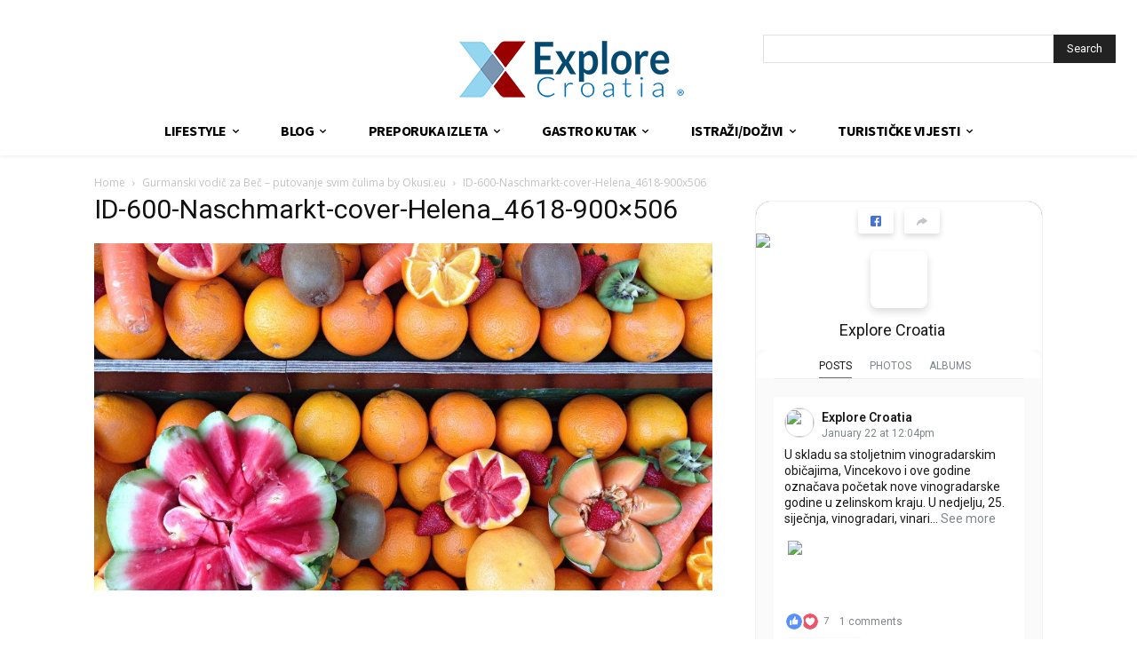

--- FILE ---
content_type: text/html; charset=utf-8
request_url: https://www.google.com/recaptcha/api2/aframe
body_size: 267
content:
<!DOCTYPE HTML><html><head><meta http-equiv="content-type" content="text/html; charset=UTF-8"></head><body><script nonce="1uYG0A_dovrZeSN7V6JvKA">/** Anti-fraud and anti-abuse applications only. See google.com/recaptcha */ try{var clients={'sodar':'https://pagead2.googlesyndication.com/pagead/sodar?'};window.addEventListener("message",function(a){try{if(a.source===window.parent){var b=JSON.parse(a.data);var c=clients[b['id']];if(c){var d=document.createElement('img');d.src=c+b['params']+'&rc='+(localStorage.getItem("rc::a")?sessionStorage.getItem("rc::b"):"");window.document.body.appendChild(d);sessionStorage.setItem("rc::e",parseInt(sessionStorage.getItem("rc::e")||0)+1);localStorage.setItem("rc::h",'1769505597566');}}}catch(b){}});window.parent.postMessage("_grecaptcha_ready", "*");}catch(b){}</script></body></html>